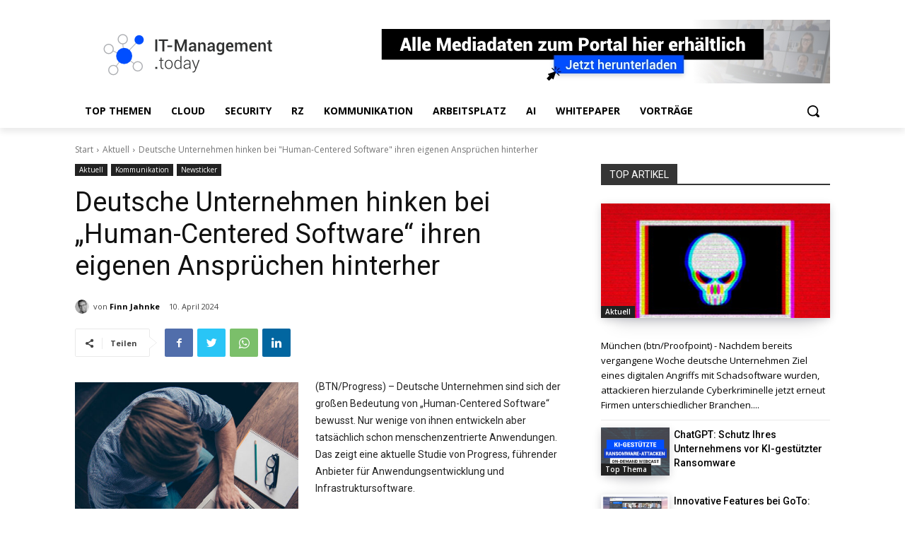

--- FILE ---
content_type: text/html; charset=utf-8
request_url: https://www.google.com/recaptcha/api2/aframe
body_size: 263
content:
<!DOCTYPE HTML><html><head><meta http-equiv="content-type" content="text/html; charset=UTF-8"></head><body><script nonce="nfndrmMosWir6sqBc3mtnQ">/** Anti-fraud and anti-abuse applications only. See google.com/recaptcha */ try{var clients={'sodar':'https://pagead2.googlesyndication.com/pagead/sodar?'};window.addEventListener("message",function(a){try{if(a.source===window.parent){var b=JSON.parse(a.data);var c=clients[b['id']];if(c){var d=document.createElement('img');d.src=c+b['params']+'&rc='+(localStorage.getItem("rc::a")?sessionStorage.getItem("rc::b"):"");window.document.body.appendChild(d);sessionStorage.setItem("rc::e",parseInt(sessionStorage.getItem("rc::e")||0)+1);localStorage.setItem("rc::h",'1769011656584');}}}catch(b){}});window.parent.postMessage("_grecaptcha_ready", "*");}catch(b){}</script></body></html>

--- FILE ---
content_type: application/javascript
request_url: https://www.it-management.today/wp-content/plugins/td-cloud-library/assets/js/js_posts_autoload.min.js?ver=0390de2d4222fae8efaeae107c326a4e
body_size: 1739
content:
var tdbAutoload={};
(function(g,c,m){var p=g(document),h=g(c);tdbAutoload={original_post_id:null,loaded_posts:[],is_ajax_running:!1,init:function(){var a=g("#tdb-autoload-article");if(0!==a.length){var e=a.data("autoload"),b=a.data("autoload-type"),l=a.data("autoload-count"),d=a.data("autoload-org-post-id"),k=d,f=0;tdbAutoload.original_post_id=d;tdbAutoload.loaded_posts.push(d);tdbAutoload.log("%c tdbAutoload(inf) art. settings","background: #ffaa00; color: #ffffff; padding:3px 6px");tdbAutoload.log("tdbAutoload status: "+e);
tdbAutoload.log("tdbAutoload type: "+b);tdbAutoload.log("tdbAutoload original post id: "+d);tdbAutoload.log("tdbAutoload count: "+parseInt(l,10));tdbAutoload.log("tdbAutoload scroll percent: "+c.tdb_p_autoload_vars.autoloadScrollPercent);b=m.debounce(function(){tdbAutoload.log("ajax autoload > scroll");if(!0!==tdbAutoload.is_ajax_running){var b=100*h.scrollTop()/(p.height()-h.height()),e=c.tdb_p_autoload_vars.autoloadScrollPercent;(!l||f<parseInt(l,10))&&b>=e&&d===k&&(tdbAutoload._ajaxLoadingStart(a),
tdbAutoload.is_ajax_running=!0,g.ajax({timeout:5E4,type:"POST",url:tdbAutoload._getRestEndPoint("td-cloud-library/ajax_autoload","uid="+tdbAutoload._getUniqueID()),data:{currentPostId:k,originalPostId:tdbAutoload.original_post_id,loadedPosts:tdbAutoload.loaded_posts},success:function(b,e,n){null!==b&&void 0===b.error&&(void 0!==b.noPosts?tdbAutoload._ajaxLoadingEnd(a):(f++,e=g(b.article),g(e).appendTo(a.find(".tdc-content-wrap")),k=d=b.id,tdbAutoload.loaded_posts.push(d),e.filter("#tdb-infinte-post-"+
k+"-iframe").on("load",function(){var b=g(this);tdbAutoload.is_ajax_running=!1;tdbAutoload._ajaxLoadingEnd(a);b.css("opacity",1);setTimeout(function(){var a=b.contents().find("html").outerHeight(!0)+2;tdbAutoload.log("initial iframe load height set to: "+a);b.height(a)},50);b.contents().find("html").attr("id",b.attr("id"));b.contents().find(".grecaptcha-badge").css("visibility","hidden");var e=c.MutationObserver||c.WebKitMutationObserver||c.MozMutationObserver,f=document.querySelector("#"+b.attr("id")),
n=(f.contentDocument||f.contentWindow.document).getElementsByTagName("html"),d=m.debounce(function(){var a=n[0].offsetHeight;tdbAutoload.log("setHeight: height set to: "+a);b.height(a)},10);(new e(function(a){a.forEach(function(a){tdbAutoload.log("mutation occurred!");tdbAutoload.log(a);d()})})).observe(n[0],{childList:!0,subtree:!0})})))},error:function(a,b,e){}}))}},100);var n=m.debounce(function(){tdbAutoload.log("ajax_autoload > resize");g(".tdb-autoload-wrap").find(".tdb-infinte-post-iframe").each(function(){var a=
g(this);a.height(a.contents().find("html").outerHeight())})},100),q=m.debounce(function(){tdbAutoload.log("ajax autoload > scroll location change");tdbAutoload._locationChange()},100);"on"===e&&(h.scroll(b),h.scroll(q),h.resize(n),h.resize(function(){}),h.scroll(function(){}))}},_fixSmartSidebar:function(){var a=h.scrollTop(),e=a+h.height();g(".tdb-autoload-wrap").find("iframe").each(function(){var b=g(this),c=b.offset().top-g("#wpadminbar").outerHeight(),d=b.outerHeight(!0);b=b.attr("id");c<a&&c+
d>e&&document.getElementById(b).contentWindow.tdSmartSidebar.td_events_scroll(a-c)})},_locationChange:function(){var a=h.scrollTop(),e=a+h.height(),b=[];g(".tdb-autoload-wrap").find("article, iframe").filter(function(){return g(this).parent().hasClass("tdb-autoload-wrap")}).each(function(){var f=g(this),c=g(".td-header-menu-wrap.td-affix");c=c.length?c.outerHeight():0;var d=g("#wpadminbar");d=d.length?d.outerHeight():0;c=f.offset().top-(c+d);var k=f.outerHeight(!0);d=f.data("post-url");var h="",l=
f.data("post-title");f.is("iframe")?(f=f.contents().find("#tdb-autoload-article article"),f.length&&(h=f.data("post-edit-url"))):h=f.data("post-edit-url");f=c+k;c<a&&f>e?b.push({top:c,bottom:f,post_url:d,post_edit_url:h,post_title:l}):c>a&&c<e?b.push({top:c,bottom:f,post_url:d,post_edit_url:h,post_title:l}):f>a&&f<e&&b.push({top:c,bottom:f,post_url:d,post_edit_url:h,post_title:l})});if(0===b.length){var l=c.location.href;var d=c.tdb_p_autoload_vars.origPostEditUrl;var k=document.title}else 1===b.length?
(k=b.pop(),l=k.post_url,d=k.post_edit_url,k=k.post_title):(l=b[0].post_url,d=b[0].post_edit_url,k=b[0].post_title);tdbAutoload._updatePostURL(l,d,k)},_updatePostURL:function(a,e,b){c.location.href===a||""===a||c.location.href.includes(a)||(c.history.replaceState(null,null,a),document.title=b,c.tdb_p_autoload_vars.isAdminBarShowing&&e&&g("#wp-admin-bar-edit").find("a").attr("href",e))},_ajaxLoadingStart:function(a){g(".td-loader-gif").remove();a.find(".tdc-content-wrap").append('<div class="td-loader-gif td-loader-animation-start tdb-loader-autoload"></div>');
tdLoadingBox.init(tds_theme_color_site_wide);setTimeout(function(){g(".td-loader-gif").removeClass("td-loader-animation-start").addClass("td-loader-animation-mid")},50)},_ajaxLoadingEnd:function(a){a.find(".td-loader-gif").removeClass("td-loader-animation-mid").addClass("td-loader-animation-end");setTimeout(function(){a.find(".td-loader-gif").remove();tdLoadingBox.stop()},400)},_getRestEndPoint:function(a,e){return m.isEmpty(c.tdb_global_vars.permalinkStructure)?c.tdb_global_vars.wpRestUrl+a+"&"+
e:c.tdb_global_vars.wpRestUrl+a+"?"+e},_getUniqueID:function(){function a(){return Math.floor(65536*(1+Math.random())).toString(16).substring(1)}return a()+a()+"-"+a()+"-"+a()+"-"+a()+"-"+a()+a()+a()},log:function(a,c){}};p.ready(function(){tdbAutoload.init()})})(jQuery,this,_);
